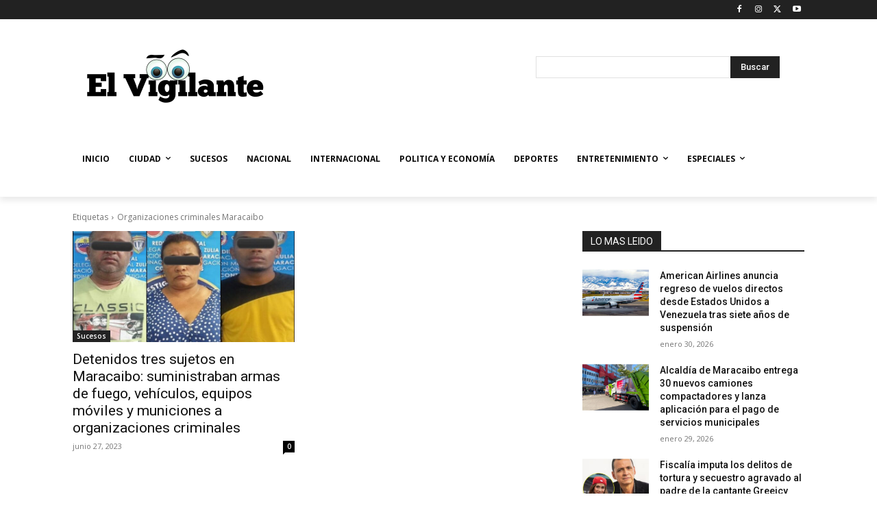

--- FILE ---
content_type: text/html; charset=utf-8
request_url: https://www.google.com/recaptcha/api2/aframe
body_size: 266
content:
<!DOCTYPE HTML><html><head><meta http-equiv="content-type" content="text/html; charset=UTF-8"></head><body><script nonce="muJmIG1OZ7e1GooFWi9oqQ">/** Anti-fraud and anti-abuse applications only. See google.com/recaptcha */ try{var clients={'sodar':'https://pagead2.googlesyndication.com/pagead/sodar?'};window.addEventListener("message",function(a){try{if(a.source===window.parent){var b=JSON.parse(a.data);var c=clients[b['id']];if(c){var d=document.createElement('img');d.src=c+b['params']+'&rc='+(localStorage.getItem("rc::a")?sessionStorage.getItem("rc::b"):"");window.document.body.appendChild(d);sessionStorage.setItem("rc::e",parseInt(sessionStorage.getItem("rc::e")||0)+1);localStorage.setItem("rc::h",'1769792732725');}}}catch(b){}});window.parent.postMessage("_grecaptcha_ready", "*");}catch(b){}</script></body></html>